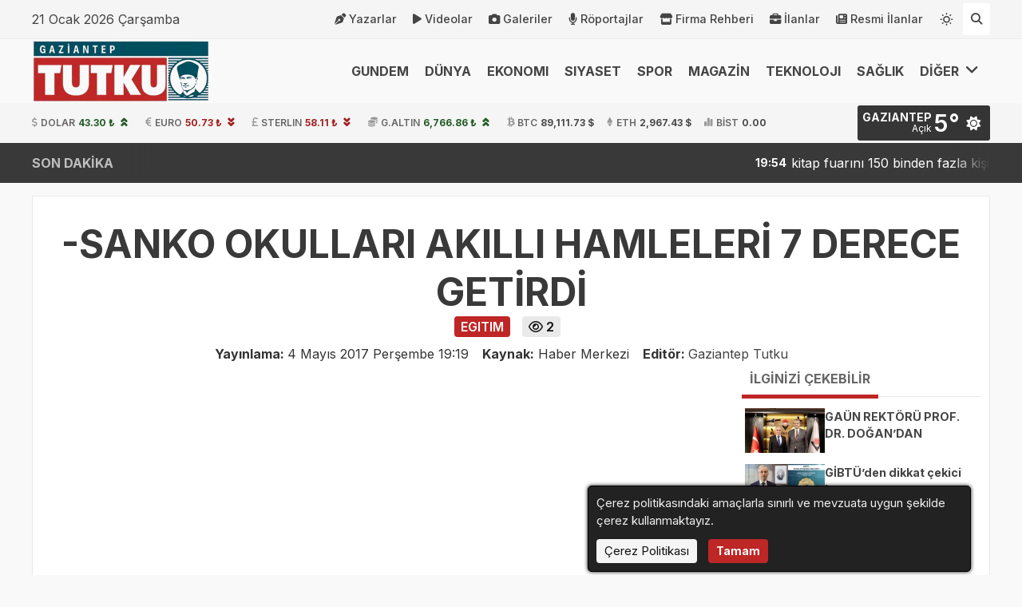

--- FILE ---
content_type: text/html; charset=UTF-8
request_url: https://www.gazianteptutku.com/sanko-okullari-akilli-hamleleri-7-derece-getirdi/
body_size: 9566
content:
<!doctype html>
<html lang="tr">
<head>
    <meta charset="UTF-8">
    <link rel="dns-prefetch" href="//www.gazianteptutku.com">
    <link rel="dns-prefetch" href="//platform.twitter.com">
    <link rel="dns-prefetch" href="//fonts.googleapis.com">
    <link rel="dns-prefetch" href="//fonts.gstatic.com">
    <link rel="dns-prefetch" href="//www.facebook.com">
    <link rel="dns-prefetch" href="//staticxx.facebook.com">
    <link rel="dns-prefetch" href="//connect.facebook.net">
    <link rel="dns-prefetch" href="//graph.facebook.net">
    <link rel="dns-prefetch" href="//pagead2.googlesyndication.com">
    <link rel="dns-prefetch" href="//securepubads.g.doubleclick.net">
    <link rel="dns-prefetch" href="//stats.g.doubleclick.net">
    <link rel="dns-prefetch" href="//www.youtube.com">
    <link rel="dns-prefetch" href="//ad.doubleclick.net">
    <link rel="dns-prefetch" href="//googleads.g.doubleclick.net ">
    <link rel="dns-prefetch" href="//adservice.google.com ">
    <link rel="dns-prefetch" href="//tpc.googlesyndication.com ">
    <meta name="viewport" content="width=device-width,  initial-scale=1.0, maximum-scale=5.0, minimum-scale=1.0">
        <title>-SANKO OKULLARI AKILLI  HAMLELERİ 7 DERECE GETİRDİ | Gaziantep Tutku Gazetesi - Gaziantep Haber , Gaziantep Son Dakika</title>
    <meta name="robots" content="index,follow">
    <meta name="title" content="-SANKO OKULLARI AKILLI  HAMLELERİ 7 DERECE GETİRDİ | Gaziantep Tutku Gazetesi - Gaziantep Haber , Gaziantep Son Dakika">
    <meta name="description" content="
 
Gaziantep Şehitkamil Belediyesi tarafından Atatürk Spor ve Kültür Merkez’inde düzenlenen “23 Nisan Ulusal Egemenlik ve Çocuk Bayramı Satranç Turnuvası”ndan Özel SANKO Okulları öğrencileri, çeşitli kategorilerde 3 il birincil" />
    <meta name="keywords" content="Gaziantep" />
    <meta name="theme-color" content="#bf2626" />
    <link rel="icon" type="image/webp" sizes="32x32" href="/img/fav32/favicon-690f14179ffa1.webp" />
    <link rel="icon" type="image/webp" sizes="16x16" href="/img/fav16/favicon-690f14179ffa1.webp" />
    <link rel="icon" type="image/webp" sizes="48x48" href="/img/fav48/favicon-690f14179ffa1.webp" />
    <link rel="icon" type="image/webp" sizes="192x192" href="/img/fav192/favicon-690f14179ffa1.webp" />
    <link rel="apple-touch-icon" type="image/webp" sizes="167x167" href="/img/fav167/favicon-690f14179ffa1.webp" />
    <link rel="apple-touch-icon" type="image/webp" sizes="180x180" href="/img/fav180/favicon-690f14179ffa1.webp" />
    <meta name="twitter:card" content="summary_large_image" />
    <meta name="twitter:site" content="@ayesoftnet" />    
    <meta name="twitter:image" content="https://www.gazianteptutku.com/img/full/404.webp" />            
    <meta name="twitter:title" content="-SANKO OKULLARI AKILLI  HAMLELERİ 7 DERECE GETİRDİ | Gaziantep Tutku Gazetesi - Gaziantep Haber , Gaziantep Son Dakika">
    <meta name="twitter:description" content="
 
Gaziantep Şehitkamil Belediyesi tarafından Atatürk Spor ve Kültür Merkez’inde düzenlenen “23 Nisan Ulusal Egemenlik ve Çocuk Bayramı Satranç Turnuvası”ndan Özel SANKO Okulları öğrencileri, çeşitli kategorilerde 3 il birincil">
    <meta property="og:title" content="-SANKO OKULLARI AKILLI  HAMLELERİ 7 DERECE GETİRDİ | Gaziantep Tutku Gazetesi - Gaziantep Haber , Gaziantep Son Dakika" />
    <meta property="og:type" content="website" />
    <meta property="og:url" content="https://www.gazianteptutku.com/sanko-okullari-akilli-hamleleri-7-derece-getirdi/" />
    <meta property="og:image" content="/img/full/404.webp" />            
    <meta property="og:site_name" content="Gaziantep Tutku Gazetesi - Gaziantep Haber , Gaziantep Son Dakika" />
    <meta property="og:description" content="
 
Gaziantep Şehitkamil Belediyesi tarafından Atatürk Spor ve Kültür Merkez’inde düzenlenen “23 Nisan Ulusal Egemenlik ve Çocuk Bayramı Satranç Turnuvası”ndan Özel SANKO Okulları öğrencileri, çeşitli kategorilerde 3 il birincil" />
    <meta property="fb:app_id" content="TEST" />
    
    
    <meta name="articleSection" content="news">
            <meta name="articleAuthor" content="HABER MERKEZI">
    <meta name="datePublished" content="2017-05-04T19:19:00+03:00">
    <meta name="url" content="https://www.gazianteptutku.com/sanko-okullari-akilli-hamleleri-7-derece-getirdi/">    <meta property="og:see_also" content="https://www.gazianteptutku.com/gaun-rektoru-prof-dr-dogandan-tubitak-baskani-prof-dr-aydina-ziyaret/" />
    <meta property="og:see_also" content="https://www.gazianteptutku.com/gibtuden-dikkat-cekici-basari/" />
    <meta property="og:see_also" content="https://www.gazianteptutku.com/sanko-okullari-genc-kiz-yuzme-takimi-bolge-sampiyonu-oldu/" />
    <meta property="og:see_also" content="https://www.gazianteptutku.com/sahinbey-belediyesinden-anlamli-egitim-destegi/" />
    <meta property="og:see_also" content="https://www.gazianteptutku.com/erdem-kolejinden-uluslararasi-sanat-arenasinda-cok-yonlu-basari/" />
    
    <meta name="thumbnail" content="/img/list/404.webp" />        <script src="https://accounts.google.com/gsi/client" async defer></script>
    <script data-schema="organization" type="application/ld+json">{"@context":"https://schema.org","@type":"Organization","name":"Gaziantep Tutku Gazetesi","url":"https://www.gazianteptutku.com","logo":"/img/logo1/logo.webp","address":{"addressLocality":"Şehit Osman Avcı Mh","streetAddress":"Malazgirt 1071 Cd 50-A83 Etimesgut","addressRegion":"Ankara","addressCountry":"TR","postalCode":"06720"},"telephone":"","image":"/img/logo3/logo.webp","sameAs":["https://twitter.com/" ]}</script>
        
    
    
    <script type="application/ld+json">{"@context":"https://schema.org","@type":"NewsArticle","inLanguage":"tr-TR","genre":"news","headline":"-SANKO OKULLARI AKILLI  HAMLELERİ 7 DERECE GETİRDİ","alternativeHeadline":"-SANKO OKULLARI AKILLI  HAMLELERİ 7 DERECE GETİRDİ","articleSection":"EGITIM","mainEntityOfPage":{"@type":"WebPage","@id":"https://www.gazianteptutku.com/sanko-okullari-akilli-hamleleri-7-derece-getirdi/"},"dateCreated":"2017-05-04T19:19:00+03:00","datePublished":"2017-05-04T19:19:00+03:00","dateModified":"1970-01-01T02:00:00+02:00","image":["/img/g1/404.webp","/img/g2/404.webp","/img/g3/404.webp","/img/full/404.webp","/img/orjinal/404.webp"],"description":"","keywords":[""],"wordCount":136,"author":{"@type":"Organization","name":"Gaziantep Tutku Gazetesi","url":"https://www.gazianteptutku.com","logo":{"@type":"ImageObject","url":"/img/fav192/favicon-690f14179ffa1.webp","width":192,"height":192}},"typicalAgeRange":"7-","isFamilyFriendly":"True","publishingPrinciples":"https://www.gazianteptutku.com/gizlilik-sozlesmesi-ve-cerez-politikasi.html","publisher":{"@type":"NewsMediaOrganization","name":"Gaziantep Tutku Gazetesi","logo":{"@type":"ImageObject","url":"/img/logo1/logo.webp","width":"240","height":"80"}}}</script>
    
    <script type="application/ld+json">{"@context":"https://schema.org","@type":"BreadcrumbList","itemListElement":[{"@type":"ListItem","position":1,"name":"Ana sayfa","item":"https://www.gazianteptutku.com"},{"@type":"ListItem","position":2,"name":"EGITIM","item":"https://www.gazianteptutku.com/kategori/egitim/"},{"@type":"ListItem","position":3,"name":"-SANKO OKULLARI AKILLI  HAMLELERİ 7 DERECE GETİRDİ","item":"https://www.gazianteptutku.com/sanko-okullari-akilli-hamleleri-7-derece-getirdi/"}]}</script>
    <link rel="canonical" href="https://www.gazianteptutku.com/sanko-okullari-akilli-hamleleri-7-derece-getirdi/" />
    <link rel="amphtml" href="https://www.gazianteptutku.com/amp/sanko-okullari-akilli-hamleleri-7-derece-getirdi/" />
    <style>
        @import url('https://fonts.googleapis.com/css?family=Urbanist:400,500,500i,600,700&subset=latin-ext&display=swap');
        @import url('https://fonts.googleapis.com/css?family=Inter:400,500,500i,600,700&subset=latin-ext&display=swap');    </style>

    <link rel="alternate" type="application/rss+xml" href="https://www.gazianteptutku.com/rss" />
    <link href="https://www.gazianteptutku.com/public/themes/oxygen/lib/fontawesome/css/all.min.css" rel="stylesheet" type="text/css" media="print" onload="this.media='all'" />
    <link href="https://www.gazianteptutku.com/public/themes/oxygen/lib/unicons/unicons.css" rel="stylesheet" type="text/css" media="print" onload="this.media='all'" />
    <link href="https://www.gazianteptutku.com/public/themes/oxygen/css/custom.css?v=1.2.24" rel="stylesheet" type="text/css" />
    <style>:root{--font-family:'Inter',sans-serif;--primary-color:#bf2626;--secondary-color:#111111;--footer-color1:#004f60;--footer-color2:#004f60;--theme-container:1200px;--theme-radius:3px;--theme-gap:16px;--font-size:16px;--single-font:Urbanist,sans-serif;--single-font-size:18px}@media only screen and (max-width:1552px){.main #adsleft,.main #adsright{display:none}}@media only screen and (max-width:1200px){.desktopads{display:none !important}.onlymobile,.mobileads{display:block !important}.container{width:764px}.harita.map,#topmenu{display:none}#currency{height:auto}#currency .container{justify-content:end}#currency .container .currencies > div{width:33.33%;margin:0;justify-content:center}#currency .container > div.hava{padding-right:10px}#currency .container .currencies > div.cur{position:absolute;justify-content:start;opacity:0;font-size:14px;font-weight:bold;padding-left:10px;left:0;top:0;animation:fadeIn var(--totaltime) infinite;animation-delay:var(--delay)}#currency .container .currencies > div.cur i{font-size:16px}@keyframes fadeIn{0%{opacity:0;left:0}2%{opacity:1;left:0}14%{opacity:1;left:0}16.2857%{opacity:0;left:80px}}#currency .container > div.flex-space{display:none}.header-block,#menu ul#main{display:none}#menu div#mobile{display:block}.main .surmanset .item a h3{line-height:14px;font-size:13px;text-shadow:1px 1px 2px #000}.main .surmanset .item a small{line-height:18px;font-size:12px}.main .manset{display:none}#sondakika{display:none}.main .maincontent{flex-direction:column}.main .maincontent.yazarDetail{flex-direction:column-reverse}.main .content{width:100%}.main .homecontent > div{flex-direction:column}.main .homecontent > div .column{width:100% !important}.main .homecontent .slider{width:100% !important;height:auto}.main .homecontent .populer .haber span{width:auto;max-width:calc(100% - 70px)}.main .homecontent .puandurumu ul li span:nth-child(2){width:calc(100% - 120px)}.main .videos{flex-wrap:wrap}.main .videos .video{width:50% !important}.main .homecontent .tekli .lastest .haber img{width:100%;height:auto}.main.news .news-detail{flex-direction:column;overflow-x:hidden}.main.news .news-detail .single{width:100%;overflow-x:hidden}.main aside{position:relative !important;width:100% !important;top:0 !important}.videohead .video > *{max-height:50vh}.main aside .yazar img{max-width:400px;align-self:center}.burclar a{width:16.4%;margin:0.1%}.burclar a span{position:relative;opacity:1;transform:scale(1);padding-bottom:4px;margin-bottom:4px}.burclar a:hover img{transform:scale(1)}.main.news .news-detail.company{flex-direction:column}.main aside .yazar h2,.main aside .yazar img.yazarimg{display:none}.main .yazarDetail aside .yazar img.yazarimg{display:block}.main .yazarDetail aside .yazar{flex-direction:row-reverse}.main .yazarDetail aside .yazar img.yazarimg{width:30vw;height:auto;align-self:start}.main .yazarmobile{display:flex}.main .yazarmobile h2{flex:1;border-bottom:10px var(--primary-color) solid;display:flex;justify-content:center;align-self:end;font-size:20px}.main .yazarmobile img{border:5px var(--primary-color) solid;box-sizing:border-box;width:90px;height:auto}.currency-page .list .item{width:49%}footer > .container{flex-direction:column}footer .footer-area{width:100%;border-left:none}footer .footer-area:first-child{border-bottom:1px rgba(0,0,0,0.3) solid}footer .footer-area ul{margin-bottom:30px}}</style>

        <link href="https://www.gazianteptutku.com/public/themes/oxygen/css/single.css" rel="stylesheet" type="text/css" media="print" onload="this.media='all'" />
    
    
        </head>
<body data-gap="16" data-default-theme="light" >
    <header>
                <div id="topmenu" class="style2">
            <div class="container">
                <span>
                    21 Ocak 2026 Çarşamba                </span>
                <ul>
                    <li>
                <a href="https://www.gazianteptutku.com/yazar/"><i class='fa-solid fa-pen-nib'></i>Yazarlar</a></li><li>
                <a href="https://www.gazianteptutku.com/video/"><i class='fa-solid fa-play'></i>Videolar</a></li><li>
                <a href="https://www.gazianteptutku.com/galeri/"><i class='fa-solid fa-camera'></i>Galeriler</a></li><li>
                <a href="https://www.gazianteptutku.com/roportaj/"><i class='fa-solid fa-microphone'></i>Röportajlar</a></li><li>
                <a href="https://www.gazianteptutku.com/firma/"><i class='fa-solid fa-store'></i>Firma Rehberi</a></li><li>
                <a href="https://www.gazianteptutku.com/ilan/"><i class='fa-solid fa-briefcase'></i>İlanlar</a></li><li>
                <a href="https://www.gazianteptutku.com/resmi-ilan/"><i class='fa-solid fa-newspaper'></i>Resmi İlanlar</a></li>                                        <li class="mode">
                        <a href="#" class="theme-toggle" id="themeToggle" aria-label="Temayı değiştir">
                            <i class="uil uil-sun"></i>
                            <i class="uil uil-moon"></i>
                        </a>
                    </li>
                                        <li class="search">
                        <a href="/arama/" onclick="$('form.search').slideToggle();$('form.search').css('display','flex');return false;" aria-label="Arama Yap"><i class="fa-solid fa-magnifying-glass"></i></a>
                    </li>
                </ul>
            </div>
        </div>
                        <div class="overlay"></div>
        <div id="menu" class="mobilemenu2 hover">
            <div class="container">
                                <div id="mobile">
                    <i class="fa-solid fa-magnifying-glass"></i>
                </div>
                                <div class="logo">
                    <a href="https://www.gazianteptutku.com"><img src="/img/logo3/logo.webp" srcset="/img/logo1/logo.webp 1x, /img/logo2/logo.webp 2x, /img/logo3/logo.webp 3x" width="240" height="80" alt="logo" loading="lazy" /></a>
                </div>
                <div class="logo flogo">
                    <a href="https://www.gazianteptutku.com"><img src="/img/logo3/flogo-690f0eb942416.webp" srcset="/img/logo1/flogo-690f0eb942416.webp 1x, /img/logo2/flogo-690f0eb942416.webp 2x, /img/logo3/flogo-690f0eb942416.webp 3x" width="240" height="80" alt="logo" loading="lazy" /></a>
                </div>
                <ul id="main"><li>
                <a href="https://www.gazianteptutku.com/kategori/gundem/">GUNDEM</a></li><li>
                <a href="https://www.gazianteptutku.com/kategori/dunya/">DÜNYA</a></li><li>
                <a href="https://www.gazianteptutku.com/kategori/ekonomi/">EKONOMI</a></li><li>
                <a href="https://www.gazianteptutku.com/kategori/siyaset/">SIYASET</a></li><li>
                <a href="https://www.gazianteptutku.com/kategori/spor/">SPOR</a></li><li>
                <a href="https://www.gazianteptutku.com/kategori/magazin/">MAGAZİN</a></li><li>
                <a href="https://www.gazianteptutku.com/kategori/teknoloji/">TEKNOLOJI</a></li><li>
                <a href="https://www.gazianteptutku.com/kategori/gaziantep-saglik/">SAĞLIK</a></li><li>
                <a href="#">DİĞER <i class="fa-solid fa-angle-down"></i></a><ul class="diger1"><li>
                <a href="https://www.gazianteptutku.com/kategori/kultur-sanat/">KULTUR SANAT</a></li><li>
                <a href="https://www.gazianteptutku.com/kategori/egitim/">EGITIM</a></li><li>
                <a href="https://www.gazianteptutku.com/kategori/otomobil/">OTOMOBİL</a></li></ul></li></ul>

                <div id="mobile">
                    <i class="fa-solid fa-bars"></i>
                    <div class="mobile-menu">
                        <i class="close-btn fas fa-times"></i>
                                                    <div class="mode">
                                <a href="#" class="theme-toggle" id="themeToggle" aria-label="Temayı değiştir">
                                    <i class="uil uil-sun"></i>
                                    <i class="uil uil-moon"></i>
                                </a>
                            </div>
                                                <div class="menu-header">
                                                        <h3 class="menu-title">Gaziantep Tutku Gazetesi</h3>
                                                    </div>

                        <div class="nav-menu">
                                                        <ul>
                                <li>
                <a href="https://www.gazianteptutku.com/kategori/gundem/">GUNDEM</a></li><li>
                <a href="https://www.gazianteptutku.com/kategori/dunya/">DÜNYA</a></li><li>
                <a href="https://www.gazianteptutku.com/kategori/ekonomi/">EKONOMI</a></li><li>
                <a href="https://www.gazianteptutku.com/kategori/siyaset/">SIYASET</a></li><li>
                <a href="https://www.gazianteptutku.com/kategori/spor/">SPOR</a></li><li>
                <a href="https://www.gazianteptutku.com/kategori/magazin/">MAGAZİN</a></li><li>
                <a href="https://www.gazianteptutku.com/kategori/kultur-sanat/">KULTUR SANAT</a></li><li>
                <a href="https://www.gazianteptutku.com/kategori/teknoloji/">TEKNOLOJI</a></li><li>
                <a href="https://www.gazianteptutku.com/kategori/gaziantep-saglik/">SAĞLIK</a></li><li>
                <a href="https://www.gazianteptutku.com/kategori/egitim/">EGITIM</a></li><li>
                <a href="https://www.gazianteptutku.com/kategori/otomobil/">OTOMOBİL</a></li>                                                            </ul>
                                                    </div>

                        <div class="menu-footer">
                            <div class="social-icons">
                                <a href="https://twitter.com/" aria-label="Twitter Sayfamız"><i class="fa-brands fa-x-twitter"></i></a>                                <a href="https://www.instagram.com/" aria-label="Instagram Sayfamız"><i class="fab fa-instagram"></i></a>                                <a href="https://www.tiktok.com" aria-label="TikTok Sayfamız"><i class="fa-brands fa-tiktok"></i></a>                                <a href="https://www.facebook.com/" aria-label="Facebook Sayfamız"><i class="fab fa-facebook-f"></i></a>                                <a href="https://www.youtube.com/" aria-label="Youtube Sayfamız"><i class="fab fa-youtube"></i></a>                            </div>
                        </div>
                    </div>
                                    </div>
                <form class="search" action="https://www.gazianteptutku.com/arama/">
                    <input type="search" name="search" id="search" placeholder="Aramak için birşeyler yazın.." autocomplete="false" />
                                        <i class="fa-solid fa-xmark" onclick="$('form.search').fadeOut();"></i>
                </form>
            </div>
        </div>
                                <div id="currency">
            <div class="container">
                <div class="currencies">
                <div class="cur dolar" style="--delay:0s;--totaltime:21s;"><i class="fa-solid fa-dollar-sign"></i>DOLAR <strong class="up">43.30 ₺</strong></div><div class="cur euro" style="--delay:3s;--totaltime:21s;"><i class="fa-solid fa-euro-sign"></i>EURO <strong class="down">50.73 ₺</strong></div><div class="cur gbp" style="--delay:6s;--totaltime:21s;"><i class="fa-solid fa-sterling-sign"></i>STERLIN <strong class="down">58.11 ₺</strong></div><div class="cur altin" style="--delay:9s;--totaltime:21s;"><i class="fa-solid fa-coins"></i>G.ALTIN <strong class="up">6,766.86 ₺ </strong></div><div class="cur btc" style="--delay:12s;--totaltime:21s;"><i class="fa-brands fa-btc"></i>BTC <strong class="">89,111.73 $</strong></div><div class="cur eth" style="--delay:15s;--totaltime:21s;"><i class="fa-brands fa-ethereum"></i>ETH <strong class="">2,967.43 $</strong></div><div class="cur bist" style="--delay:18s;--totaltime:21s;"><i class="fa-solid fa-chart-simple"></i>BİST <strong class="">0.00</strong></div>                </div>
                                <div class="flex-space"></div>
                                <input type="hidden" id="hava_url" value="/api/hava">
                <div class="hava" data="TR27"><i class="fa-solid fa-spinner fa-spin"></i></div>
                                    <div class="city-selector-dropdown">
                        <div class="search-container">
                            <svg class="search-icon" xmlns="http://www.w3.org/2000/svg" width="18" height="18" viewBox="0 0 24 24" fill="none" stroke="currentColor" stroke-width="2" stroke-linecap="round" stroke-linejoin="round">
                                <circle cx="11" cy="11" r="8"></circle>
                                <line x1="21" y1="21" x2="16.65" y2="16.65"></line>
                            </svg>
                            <input type="text" class="city-search" placeholder="Şehir ara...">
                        </div>
                        <div class="cities-list-container">
                            <ul class="cities-list"></ul>
                        </div>
                    </div>
                            </div>
        </div>
                        <div id="sondakika">
    <div class="container">
        <strong>SON DAKİKA</strong>
        <ul>
                        <li><a class="" href="https://www.gazianteptutku.com/kitap-fuarini-150-binden-fazla-kisi-ziyaret-etti/"><small>19:54</small>kitap fuarını 150 binden fazla kişi ziyaret etti</a></li>
                        <li><a class="" href="https://www.gazianteptutku.com/sankodan-robotik-cerrahi-ile-diz-protez/"><small>19:42</small>Sanko&#8217;dan robotik cerrahi ile diz protez</a></li>
                        <li><a class="" href="https://www.gazianteptutku.com/gsoda-ipard-programi-tanitim-ve-bilgilendirme-toplantisi-gerceklestirildi/"><small>16:28</small>GSO’DA IPARD PROGRAMI TANITIM VE BİLGİLENDİRME TOPLANTISI GERÇEKLEŞTİRİLDİ</a></li>
                        <li><a class="" href="https://www.gazianteptutku.com/sehitkamil-belediyesine-dev-butce/"><small>00:35</small>Şehitkâmil belediyesine dev bütçe:</a></li>
                        <li><a class="" href="https://www.gazianteptutku.com/gibtu-gaziantep-foruma-ev-sahipligi-yapacak/"><small>00:23</small>GİBTÜ, Gaziantep Forum’a ev sahipliği yapacak</a></li>
                    </ul>
    </div>
</div>                    </header>
<div class="container main news">
    <div id="adsleft" class="desktopads sticky"><a href="/ads/1" onclick="window.open(this.href, '_blank'); return false;"><img src="https://demo.ayesoft.net/img/67c1a84a10b75.webp" width="160" height="600" alt="ads" /></a></div>    <div id="adsright" class="desktopads sticky"><a href="/ads/1" onclick="window.open(this.href, '_blank'); return false;"><img src="https://demo.ayesoft.net/img/67c1a84a10b75.webp" width="160" height="600" alt="ads" /></a></div>    <h1 data-id="5807" data-title="-SANKO OKULLARI AKILLI  HAMLELERİ 7 DERECE GETİRDİ | Gaziantep Tutku Gazetesi - Gaziantep Haber , Gaziantep Son Dakika" data="https://www.gazianteptutku.com/sanko-okullari-akilli-hamleleri-7-derece-getirdi/" class="headline headline5807">-SANKO OKULLARI AKILLI  HAMLELERİ 7 DERECE GETİRDİ</h1>
    <div class="info info5807">
        <span class="cat">EGITIM</span>                    <span class="okunma"><i class="fa-regular fa-eye"></i> 2</span>
                <div>
            <strong>Yayınlama: </strong>
            <span>4 Mayıs 2017 Perşembe 19:19</span>
            
            <strong>Kaynak:</strong>
            <span>
                Haber Merkezi            </span>
                                <strong>Editör: </strong><span><a href="/editor/gaziantep"><span>Gaziantep Tutku</span></a></span>
                    </div>
    </div>
        <div class="news-detail detail5807">
        <div class="single">
            <h2></h2>
            <div class="img-head">
                                    <img src="/img/full/404.webp" width="768" height="420" alt="-SANKO OKULLARI AKILLI  HAMLELERİ 7 DERECE GETİRDİ" />
                            </div>
                        <div class="social">
                                <a class="googlenews" href="http://www.google.com.tr">
                    <i class="fa-brands fa-google"></i> Google News
                </a>
                <span class="flex-space"></span>
                                <a class="pinterest" href="https://www.pinterest.com/pin/create/button/?url=https://www.gazianteptutku.com/sanko-okullari-akilli-hamleleri-7-derece-getirdi/&pin_media=/img/full/404.webp&description=-SANKO OKULLARI AKILLI  HAMLELERİ 7 DERECE GETİRDİ - " onclick="window.open(this.href, 'socialShare','toolbar=no,location=no,status=no,menubar=no,scrollbars=yes,resizable=yes,width=800,height=600');return false;" aria-label="Pinterest'te Paylaş" rel="external nofollow noopener noreferrer">
                    <i class="fa-brands fa-pinterest-p"></i>
                </a>
                <a class="telegram" href="https://telegram.me/share?url=https://www.gazianteptutku.com/sanko-okullari-akilli-hamleleri-7-derece-getirdi/&text=-SANKO OKULLARI AKILLI  HAMLELERİ 7 DERECE GETİRDİ" onclick="window.open(this.href, 'socialShare','toolbar=no,location=no,status=no,menubar=no,scrollbars=yes,resizable=yes,width=800,height=600');return false;" aria-label="Telegram ile Paylaş" rel="external nofollow noopener noreferrer">
                    <i class="fa-brands fa-telegram"></i>
                </a>
                <a class="reddit" href="https://www.reddit.com/submit?url=https://www.gazianteptutku.com/sanko-okullari-akilli-hamleleri-7-derece-getirdi/&title=-SANKO OKULLARI AKILLI  HAMLELERİ 7 DERECE GETİRDİ" onclick="window.open(this.href, 'socialShare','toolbar=no,location=no,status=no,menubar=no,scrollbars=yes,resizable=yes,width=800,height=600');return false;" aria-label="Reddit'te Paylaş" rel="external nofollow noopener noreferrer">
                    <i class="fa-brands fa-reddit-alien"></i>
                </a>
                <a class="facebook" href="https://www.facebook.com/sharer/sharer.php?u=https://www.gazianteptutku.com/sanko-okullari-akilli-hamleleri-7-derece-getirdi/" onclick="window.open(this.href, 'socialShare','toolbar=no,location=no,status=no,menubar=no,scrollbars=yes,resizable=yes,width=800,height=600');return false;" aria-label="Facebook'ta Paylaş" rel="external nofollow noopener noreferrer">
                    <i class="fa-brands fa-facebook-f"></i>
                </a>
                <a class="twitter" href="https://twitter.com/intent/tweet?text=-SANKO OKULLARI AKILLI  HAMLELERİ 7 DERECE GETİRDİ&url=https://www.gazianteptutku.com/sanko-okullari-akilli-hamleleri-7-derece-getirdi/" onclick="window.open(this.href, 'socialShare','toolbar=no,location=no,status=no,menubar=no,scrollbars=yes,resizable=yes,width=800,height=600');return false;" aria-label="X'te Paylaş" rel="external nofollow noopener noreferrer">
                    <i class="fa-brands fa-x-twitter"></i>
                </a>
                <a class="linkedin" href="http://www.linkedin.com/shareArticle?mini=true&url=https://www.gazianteptutku.com/sanko-okullari-akilli-hamleleri-7-derece-getirdi/&text=-SANKO OKULLARI AKILLI  HAMLELERİ 7 DERECE GETİRDİ" onclick="window.open(this.href, 'socialShare','toolbar=no,location=no,status=no,menubar=no,scrollbars=yes,resizable=yes,width=800,height=600');return false;" aria-label="linkedin'de Paylaş" rel="external nofollow noopener noreferrer">
                    <i class="fa-brands fa-linkedin"></i>
                </a>
                <a class="whatsapp" href="https://api.whatsapp.com/send?phone=&text=https://www.gazianteptutku.com/sanko-okullari-akilli-hamleleri-7-derece-getirdi/&source=&data=" onclick="window.open(this.href, 'socialShare','toolbar=no,location=no,status=no,menubar=no,scrollbars=yes,resizable=yes,width=800,height=600');return false;" aria-label="Whatsapp ile Paylaş" rel="external nofollow noopener noreferrer">
                    <i class="fa-brands fa-whatsapp"></i>
                </a>
                <a class="email" href="mailto:?subject=-SANKO OKULLARI AKILLI  HAMLELERİ 7 DERECE GETİRDİ&body=-SANKO OKULLARI AKILLI  HAMLELERİ 7 DERECE GETİRDİ<br>https://www.gazianteptutku.com/sanko-okullari-akilli-hamleleri-7-derece-getirdi/" onclick="window.open(this.href, 'socialShare','toolbar=no,location=no,status=no,menubar=no,scrollbars=yes,resizable=yes,width=800,height=600');return false;" aria-label="Email ile Paylaş" rel="external nofollow noopener noreferrer">
                    <i class="fa-regular fa-envelope"></i>
                </a>
                <a class="print" href="#" onclick="var contenttitle = $('.headline5807').html();var htmlContent = $('.detail5807 .single').html();var $content = $('<div>' + htmlContent + '</div>'); $content.find('.desktopads, .mobileads, .ilgili, .addcomment, .tags').remove();var printWindow = window.open('', 'socialShare','toolbar=no,location=no,status=no,menubar=no,scrollbars=yes,resizable=yes,width=800,height=600');printWindow.document.write('<html><head><title>Print</title></head><body><h1>'+contenttitle+'</h1>' + $content.html() + '</body></html>');printWindow.document.close();printWindow.print();return false;" aria-label="Yazdır" rel="external nofollow noopener noreferrer">
                    <i class="fa-solid fa-print"></i>
                </a>
                <a class="play" href="#" onclick="playText($('#text5807').text());return false;" aria-label="Yazıyı Oku">
                    <i class="fa-solid fa-play"></i>
                </a>
                <a class="zoom" href="#" onclick="yazikucult();return false;" aria-label="Yazıyı Küçült">
                    <i class="fa-solid fa-minus"></i>
                </a>
                <a class="zoom" href="#" onclick="yazibuyut();return false;" aria-label="Yazıyı Büyüt">
                    <i class="fa-solid fa-plus"></i>
                </a>
            </div>
            <textarea id="text5807" style="display:none;">-SANKO OKULLARI AKILLI  HAMLELERİ 7 DERECE GETİRDİ. 
 
Gaziantep Şehitkamil Belediyesi tarafından Atatürk Spor ve Kültür Merkez’inde düzenlenen “23 Nisan Ulusal Egemenlik ve Çocuk Bayramı Satranç Turnuvası”ndan Özel SANKO Okulları öğrencileri, çeşitli kategorilerde 3 il birinciliği, 2 il ikinciliği, 1 il üçüncülüğü ve 1 il altıncılığı derecesi elde etti.
 
7-8-9-10-12-14 ve 16 yaş kategorilerinde düzenlenen ve  ilk 6 derecenin ödüllendirildiği turnuvada Özel SANKO Okulları öğrencilerinden Kayra Öztemiz sarıyer escort 9 Yaş Genel Kategorisinde il birincisi, 
Mehmet Ertuğrul Kaya 10 Yaş Genel Kategorisinde il birincisi, Burak Unat 14 Yaş Genel Kategorisinde il birincisi, Elif Ilgın Çınar 9 Yaş Kızlar Kategorisinde il ikincisi, Eren Özgüler 10 Yaş Genel Kategorisinde il ikincisi, Yiğit Diken 9 Yaş Genel Kategorisinde bayrampaşa escort il üçüncüsü ve Simge Köybaşı 8 Yaş Kızlar Kategorisinde il altıncısı oldu.
 
Özel SANKO Okulları Satranç beykoz escort Öğretmeni Süleyman Yalım; turnuvadaki başarılarından dolayı gurur duyduklarını belirttiği öğrencilerini kutladı.
</textarea>
            <input type="hidden" name="speed" id="speed" min=".5" max="2" step=".2" value="1">
            

            <div id="detay" property="articleBody">
<!--?xml encoding="UTF-8"--><!--?xml encoding="UTF-8"--><p style="margin: 0cm; margin-bottom: .0001pt;">
</p><p style="margin: 0cm; margin-bottom: .0001pt;"><span style="font-family: 'Arial',sans-serif;"> </span></p>
<p style="margin: 0cm; margin-bottom: .0001pt; text-align: justify; text-justify: inter-ideograph;"><span style="font-family: 'Arial',sans-serif;"><a href="https://www.gazianteptutku.com/etiket/gaziantep/">Gaziantep</a> Şehitkamil Belediyesi tarafından Atatürk Spor ve Kültür Merkez’inde düzenlenen “23 Nisan Ulusal Egemenlik ve Çocuk Bayramı Satranç Turnuvası”ndan Özel SANKO Okulları öğrencileri, çeşitli kategorilerde 3 il birinciliği, 2 il ikinciliği, 1 il üçüncülüğü ve 1 il altıncılığı derecesi elde etti.</span></p>
<p style="margin: 0cm; margin-bottom: .0001pt; text-align: justify; text-justify: inter-ideograph;"><span style="font-family: 'Arial',sans-serif;"> </span></p>
<p style="margin: 0cm; margin-bottom: .0001pt; text-align: justify; text-justify: inter-ideograph;"><span style="font-family: 'Arial',sans-serif;">7-8-9-10-12-14 ve 16 yaş kategorilerinde düzenlenen ve  ilk 6 derecenin ödüllendirildiği turnuvada Özel SANKO Okulları öğrencilerinden Kayra Öztemiz <a rel="dofollow" href="http://sariyerpapim.net/" title="sarıyer escort">sarıyer escort</a> 9 Yaş Genel Kategorisinde il birincisi, </span></p>
<p>Mehmet Ertuğrul Kaya 10 Yaş Genel Kategorisinde il birincisi, Burak Unat 14 Yaş Genel Kategorisinde il birincisi, Elif Ilgın Çınar 9 Yaş Kızlar Kategorisinde il ikincisi, Eren Özgüler 10 Yaş Genel Kategorisinde il ikincisi, Yiğit Diken 9 Yaş Genel Kategorisinde <a rel="dofollow" href="http://bayrampasapapim.net/" title="bayrampaşa escort">bayrampaşa escort</a> il üçüncüsü ve Simge Köybaşı 8 Yaş Kızlar Kategorisinde il altıncısı oldu.</p>
<p style="margin: 0cm; margin-bottom: .0001pt; text-align: justify; text-justify: inter-ideograph;"><span style="font-family: 'Arial',sans-serif;"> </span></p>
<p style="margin: 0cm; margin-bottom: .0001pt; text-align: justify; text-justify: inter-ideograph;"><span style="font-family: 'Arial',sans-serif;">Özel SANKO Okulları Satranç <a rel="dofollow" href="http://beykozpapim.net/" title="beykoz escort">beykoz escort</a> Öğretmeni Süleyman Yalım; turnuvadaki başarılarından dolayı gurur duyduklarını belirttiği öğrencilerini kutladı.</span></p>

</div>
                        
                        <form class="addcomment" id="addcomment" method="post" action="">
                                                                                    <div class="title-comment"><i class="fa-regular fa-comment" style="font-style: normal;"></i> İlk Yorumu Sen Yaz</div>
                                <textarea cols="30" rows="4" placeholder="Yorumunuz" name="comment" required onfocus="$('.commenter').fadeIn();$('.commenter').css('display','flex');$(this).css('height','auto');"></textarea>
                <div class="commenter">
                    <div class="name">
                        <input type="text" name="name" placeholder="Adınız" required>
                    </div>
                    <div class="captcha">
                        <input type="text" name="captcha" placeholder="Güvenlik Kodu" value="" maxlength="8" autocomplete="false" required>
                    </div>
                    <div class="code">
                        <img src="/img/list/captcha.webp?rand=1058142170" id='captcha_image' width="130" height="50" alt="code" />
                        <a href='javascript: refreshCaptcha();' class="yenile"><i class="fa-solid fa-rotate"></i></a>
                    </div>
                    <div class="buttonarea">
                        <button type="submit">Gönder</button>
                    </div>
                </div>

            </form>
                    </div>
        <aside>
                        <div class="sidebarnews benzer">
                <div class="title"><strong>İLGİNİZİ ÇEKEBİLİR</strong></div>
                                <div class="list">
                                    <a class="haber " href="https://www.gazianteptutku.com/gaun-rektoru-prof-dr-dogandan-tubitak-baskani-prof-dr-aydina-ziyaret/">
                        <img src="/img/thumb/gaun-rektoru-prof-dr-dogandan-tubitak-baskani-prof-dr-aydina-ziyaret.webp" loading="lazy" width="100" height="56" alt="Haber Resmi" />
                        <span>GAÜN REKTÖRÜ PROF. DR. DOĞAN’DAN TÜBİTAK BAŞKANI PROF. DR. AYDIN’A ZİYARET</span>
                    </a>
                                    <a class="haber " href="https://www.gazianteptutku.com/gibtuden-dikkat-cekici-basari/">
                        <img src="/img/thumb/gibtuden-dikkat-cekici-basari.webp" loading="lazy" width="100" height="56" alt="Haber Resmi" />
                        <span>GİBTÜ’den dikkat çekici başarı</span>
                    </a>
                                    <a class="haber " href="https://www.gazianteptutku.com/sanko-okullari-genc-kiz-yuzme-takimi-bolge-sampiyonu-oldu/">
                        <img src="/img/thumb/sanko-okullari-genc-kiz-yuzme-takimi-bolge-sampiyonu-oldu.webp" loading="lazy" width="100" height="56" alt="Haber Resmi" />
                        <span>SANKO Okulları genç kız yüzme takımı, bölge şampiyonu oldu</span>
                    </a>
                                    <a class="haber " href="https://www.gazianteptutku.com/sahinbey-belediyesinden-anlamli-egitim-destegi/">
                        <img src="/img/thumb/sahinbey-belediyesinden-anlamli-egitim-destegi.webp" loading="lazy" width="100" height="56" alt="Haber Resmi" />
                        <span>ŞAHİNBEY BELEDİYESİ’NDEN ANLAMLI EĞİTİM DESTEĞİ</span>
                    </a>
                                    <a class="haber " href="https://www.gazianteptutku.com/erdem-kolejinden-uluslararasi-sanat-arenasinda-cok-yonlu-basari/">
                        <img src="/img/thumb/erdem-kolejinden-uluslararasi-sanat-arenasinda-cok-yonlu-basari.webp" loading="lazy" width="100" height="56" alt="Haber Resmi" />
                        <span>Erdem Koleji’nden uluslararası sanat arenasında çok yönlü başarı</span>
                    </a>
                                </div>
                            </div>
                            <div class="sidebarnews benzer">
                    <div class="title"><strong>BENZER HABERLER</strong></div>
                    <div class="list">
                                            <a class="haber " href="https://www.gazianteptutku.com/demokrasi-nobetinde-konukogluna-buyuk-ilgi/">
                            <img src="/img/thumb/404.webp" loading="lazy" width="100" height="56" alt="Haber Resmi" />
                            <span>Demokrasi Nöbetinde Konukoğlu’na büyük ilgi</span>
                        </a>
                                        </div>
                </div>
                                                                                    </aside>
    </div>
        <input type="hidden" value="https://www.gazianteptutku.com/bahar-aylarinda-nelere-dikkat-etmeliyiz/" class="nextpage" />
</div>
<footer>
        <div class="container">
        <div class="footer-area">
            <div class="flogo">
                <img src="/img/logo3/flogo-690f0eb942416.webp" srcset="/img/logo1/flogo-690f0eb942416.webp 1x, /img/logo2/flogo-690f0eb942416.webp 2x, /img/logo3/flogo-690f0eb942416.webp 3x" width="240" height="80" alt="logo" loading="lazy" />
            </div>
            <strong>TARAFSIZ HABER</strong>
            <p>Sitemiz tarafsız habercilik anlayışı ile 2018 yılında başladığı yayın hayatına çizgisini bozmadan devam etmektedir. Özgür ve tarafsız haber için takipte kalın.</p>
                    </div>
        <div class="footer-area">
            <div class="services">
                <strong>BİZİ TAKİP EDİN</strong>
                <ul class="social">
                                            <li class="twitter" aria-label="X Profilimiz">
                            <span data="https://twitter.com/" >
                                <i class="fa-brands fa-x-twitter"></i>
                            </span>
                        </li>
                                                                <li class="instagram" aria-label="Instagram Profilimiz">
                            <span data="https://www.instagram.com/">
                                <i class="fa-brands fa-instagram"></i>
                            </span>
                        </li>
                                                                <li class="tiktok" aria-label="Tiktok Profilimiz">
                            <span data="https://www.tiktok.com">
                                <i class="fa-brands fa-tiktok"></i>
                            </span>
                        </li>
                                                                <li class="facebook" aria-label="Facebook Profilimiz">
                            <span data="https://www.facebook.com/">
                                <i class="fa-brands fa-facebook-f"></i>
                            </span>
                        </li>
                                                                <li class="youtube" aria-label="Youtube Kanalımız">
                            <span data="https://www.youtube.com/">
                                <i class="fa-brands fa-youtube"></i>
                            </span>
                        </li>
                                        <li class="rss" aria-label="RSS ile Takip Edin">
                        <span data="/rss">
                            <i class="fa-solid fa-rss"></i>
                        </span>
                    </li>
                </ul>
                <strong>SERVİSLER</strong>
                <ul>
                                                            <li><a href="/nobetci-eczane/">Nöbetçi Eczane</a></li>
                                                            <li><a href="/gazete-oku/">Gazeteler</a></li>
                                                            <li><a href="/yol-trafik-durumu/">Yol & Trafik</a></li>
                                                            <li><a href="/astroloji/">Astroloji</a></li>
                                                                <li><a href="/altin-fiyatlari/">Altın Fiyatları</a></li>
                                                                <li><a href="/doviz-kurlari/">Döviz Kurları</a></li>
                                                        </ul>
                <strong>KURUMSAL</strong>
                <ul class="business">
                    <li>
                <a href="https://www.gazianteptutku.com/gizlilik-sozlesmesi-ve-cerez-politikasi.html">KVKK</a></li><li>
                <a href="https://www.gazianteptutku.com/gizlilik-sozlesmesi-ve-cerez-politikasi.html">Çerez Politikası</a></li><li>
                <a href="https://www.gazianteptutku.com/gizlilik-sozlesmesi-ve-cerez-politikasi.html">Gizlilik Sözleşmesi</a></li><li>
                <a href="https://www.gazianteptutku.com/kunye.html">Künye</a></li><li>
                <a href="https://www.gazianteptutku.com">İletişim</a></li>                </ul>
            </div>
        </div>
        <div class="footer-area">
            <div class="categories">
                <strong>KATEGORİLER</strong>
                <ul>
                    <li>
                <a href="https://www.gazianteptutku.com/kategori/gundem/">GUNDEM</a></li><li>
                <a href="https://www.gazianteptutku.com/kategori/dunya/">DÜNYA</a></li><li>
                <a href="https://www.gazianteptutku.com/kategori/ekonomi/">EKONOMI</a></li><li>
                <a href="https://www.gazianteptutku.com/kategori/siyaset/">SIYASET</a></li><li>
                <a href="https://www.gazianteptutku.com/kategori/spor/">SPOR</a></li><li>
                <a href="https://www.gazianteptutku.com/kategori/magazin/">MAGAZİN</a></li><li>
                <a href="https://www.gazianteptutku.com/kategori/kultur-sanat/">KULTUR SANAT</a></li><li>
                <a href="https://www.gazianteptutku.com/kategori/teknoloji/">TEKNOLOJI</a></li><li>
                <a href="https://www.gazianteptutku.com/kategori/gaziantep-saglik/">SAĞLIK</a></li><li>
                <a href="https://www.gazianteptutku.com/kategori/egitim/">EGITIM</a></li><li>
                <a href="https://www.gazianteptutku.com/kategori/otomobil/">OTOMOBİL</a></li>                </ul>
            </div>
        </div>
    </div>
    <div class="pages">
        <div class="container">
            <ul>
                                <li>
                    <a href="/yazar/" ><i class="fa-solid fa-pen-nib"></i>Yazarlar</a>
                </li>
                                                <li>
                    <a href="/video/"><i class="fa-solid fa-video"></i>Videolar</a>
                </li>
                                                <li>
                    <a href="/galeri/"><i class="fa-solid fa-image"></i>Galeriler</a>
                </li>
                                                    <li>
                        <a href="/roportaj/"><i class="fa-solid fa-microphone"></i>Röportajlar</a>
                    </li>
                                                                <li>
                    <a href="/firma/"><i class="fa-solid fa-store"></i>Firmalar</a>
                </li>
                                                    <li>
                        <a href="/ilan/"><i class="fa-solid fa-briefcase"></i>İlanlar</a>
                    </li>
                                                    <li>
                        <a href="/resmi-ilan/"><i class="fa-solid fa-newspaper"></i>Resmi İlanlar</a>
                    </li>
                                <li>
                    <a href="/sitemap.xml"><i class="fa-solid fa-sitemap"></i>Sitemap</a>
                </li>
            </ul>
        </div>
    </div>
        <div class="copyright">
        <div class="container">
            <span>Haber Sitesi © 2016 - 2024. Tüm Hakları Saklıdır.</span>
            <span>Altyapı: <a href="https://www.ayesoft.net/yazilim/haber-yazilimi">Haber Yazılımı</a></span>        </div>
    </div>
</footer>
<input type="hidden" id="yenileme" value="0">
<div id="cookie" class="hidden">
    Çerez politikasındaki amaçlarla sınırlı ve mevzuata uygun şekilde çerez kullanmaktayız.<br />    <a href="https://www.gazianteptutku.com/gizlilik-sozlesmesi-ve-cerez-politikasi.html">Çerez Politikası</a>
    <button href="#">Tamam</button>
</div>
<script src="https://www.gazianteptutku.com/public/themes/oxygen/lib/jquery/jquery.min.js" defer></script>
<script src="https://www.gazianteptutku.com/public/themes/oxygen/js/app.js?v=1.2.21" defer></script>
<script src="https://www.gazianteptutku.com/public/themes/oxygen/js/ignoreexternal.js" defer></script>
<script src="/public/themes/oxygen/js/news-infinite.js" defer></script>
<script src="https://platform.twitter.com/widgets.js" defer></script>
<script src="/public/themes/oxygen/js/tts.js" defer></script>
<script src="https://www.gazianteptutku.com/custom.js" defer></script>
</body>
</html>

--- FILE ---
content_type: text/html; charset=UTF-8
request_url: https://www.gazianteptutku.com/api/hava
body_size: -388
content:
<div class="sehir"><strong>GAZIANTEP</strong><small>Açık</small></div><div class="cel">5°</div><i class="fa-solid fa-sun"></i></div>

--- FILE ---
content_type: text/javascript
request_url: https://www.gazianteptutku.com/public/themes/oxygen/js/app.js?v=1.2.21
body_size: 5025
content:
$(document).ready(function () {
    const cookieName = "cookiesBanner";
    const hasCookie = getCookie(cookieName);
    if (!hasCookie) {
        $('#cookie').removeClass('hidden');
    }
    $('#cookie').on('click', 'button', function () {
        $('#cookie').addClass('hidden');
        setCookie(cookieName, "closed");
    });
    /*$('#menu div#mobile > i.fa-bars').on('click', function () {
        $('#menu div#mobile > ul').slideToggle();
    });*/
    $('#menu div#mobile > i.fa-magnifying-glass').on('click', function () {
        $('form.search').slideToggle();
        $('form.search').css('display', 'flex');
        return false;
    });
    $('footer .footer-area ul.social li span').on('click', function () {
        window.open($(this).attr('data'), '_blank');
    });


});

$(document).ready(function(){
    const cookieTheme = "cookieTheme";
    const hasThemeCookie = getCookie(cookieTheme);
    const defaultTheme = $('body').data('default-theme');
    if (!hasThemeCookie) {
        if(defaultTheme == 'system'){
            const prefersDark = window.matchMedia('(prefers-color-scheme: dark)').matches;
            if(prefersDark){
                $('body').addClass('dark');
                setCookie(cookieTheme, "dark");
            }else{
                $('body').removeClass('dark');
                setCookie(cookieTheme, "light");
            }
        }
        /*else if(defaultTheme == 'light'){
            $('body').removeClass('dark');
        }else{
            $('body').addClass('dark');
        }*/
    }
    /*else{
        if(hasThemeCookie == 'light'){
            $('body').removeClass('dark');
        }else{
            $('body').addClass('dark');
        }
    }*/

    $('.theme-toggle').on('click', function () {
        if ($('body').hasClass('dark')) {
            $('body').removeClass('dark');
            setCookie(cookieTheme, "light");
        } else {
            $('body').addClass('dark');
            setCookie(cookieTheme, "dark");
        }
        return false;
    });
});

$(document).ready(function () {

    $('#menu div#mobile > i.fa-bars').click(function () {
        $('.mobile-menu').addClass('open');
        $('.overlay').addClass('active');
        $('body').css('overflow', 'hidden');
    });

    // Menü kapatma fonksiyonu
    $('.close-btn, .overlay').click(function () {
        $('.mobile-menu').removeClass('open');
        $('.overlay').removeClass('active');
        $('body').css('overflow', 'auto');
    });

    // Menü öğeleri için aktif sınıfı
    $('.nav-menu a').click(function (e) {
        $('.nav-menu a').removeClass('active');
        $(this).addClass('active');

        // Mobil menüyü küçük ekranlarda kapatır
        if ($(window).width() < 768) {
            setTimeout(function () {
                $('.mobile-menu').removeClass('open');
                $('.overlay').removeClass('active');
                $('body').css('overflow', 'auto');
            }, 300);
        }
    });

    // Touchmove ile menü kaydırma kontrolü
    let startY;
    let endY;

    $('.mobile-menu').on('touchstart', function (e) {
        startY = e.originalEvent.touches[0].clientY;
    });

    $('.mobile-menu').on('touchmove', function (e) {
        endY = e.originalEvent.touches[0].clientY;
        const diffY = endY - startY;

        // Menünün en üstünde veya en altında olduğunda sayfanın kaydırılmasını engeller
        if (
            (this.scrollTop === 0 && diffY > 0) ||
            (this.scrollHeight - this.scrollTop === this.clientHeight && diffY < 0)
        ) {
            e.preventDefault();
        }
    });
});
$(document).ready(function () {
    const cityCookieName = "city";
    const cityHasCookie = getCookie(cityCookieName);
    if (!cityHasCookie) {
        if ($('.hava').length > 0) {
            city = $('.hava').attr('data');
        } else {
            city = $('#namazsehir').attr('data');
        }
        setCookie(cityCookieName, city);
    } else {
        city = cityHasCookie;
    }
    changeCity(city);
    cities();
    $('.hava').on('click', function () {
        $('.selectcity').fadeIn();
    });
    $('.selectcity').on('click', 'span', function () {
        city = $(this).attr('data');
        setCookie(cityCookieName, city);
        changeCity(city);
        $('.selectcity').fadeOut();
    });
    $('#namazsehir').on('change', function () {
        city = $(this).val();
        setCookie(cityCookieName, city);
        changeCity(city);
    })
    $(document).on('click', '.newtab', function (event) {
        event.preventDefault();
        window.open($(this).attr('href'), '_blank');
    });
    $(document).click(function (event) {
        var clickedElement = $(event.target);
        if (!clickedElement.is('#currency, #currency *')) {
            $('.selectcity').fadeOut();
        }
    });
    $(window).scroll(function (event) {
        if (!$("#menu").hasClass("resmi")) {
            var scroll = $(window).scrollTop();
            if (scroll > 50) {
                $('#topmenu').addClass('fixed');
                $('#menu').addClass('fixed');
                $('#menu').css('top', '0px');
            } else if ($(window).width() < 1100 && scroll < $('header').height()) {
                $('#topmenu').removeClass('fixed');
                $('#menu').removeClass('fixed');
                $('#menu').css('top', '-60px');
            } else if (scroll < $('header').height() && scroll > $('header').height() + 50) {
                $('#menu').css('top', '-60px');
            } else {
                $('#topmenu').removeClass('fixed');
                $('#menu').removeClass('fixed');
            }
        }
    });
});

function changeCity(city) {
    if(city !== null){
        hava(city);
        namaz(city);
        imsakiye(city);
    }

}

function hava(city) {
    $('.hava').html('<i class="fa-solid fa-spinner fa-spin"></i>');
    if($('#hava_url').length > 0){
        url = $('#hava_url').val();
        var formData = new FormData();
        formData.append('city', city);
        $.ajax({
            url: url,
            type: 'POST',
            data: formData,
            processData: false,
            contentType: false,
            success: function (response) {
                $('.hava').html(response);
            }
        });
    }

}

function namaz(city) {
    if ($('.namazkalantimer').length > 0) {
        $('#namazsehir').val(city);
        url = '/api/namaz';
        var formData = new FormData();
        formData.append('city', city);
        $.ajax({
            url: url,
            type: 'POST',
            data: formData,
            processData: false,
            contentType: false,
            dataType: 'json',
            success: function (response) {
                if (response.imsak) {
                    $('.main .homecontent .namazvakitleri .vakitler span').removeClass('active');
                    $('#imsak').html(response.imsak);
                    $('#gunes').html(response.gunes);
                    $('#ogle').html(response.ogle);
                    $('#ikindi').html(response.ikindi);
                    $('#aksam').html(response.aksam);
                    $('#yatsi').html(response.yatsi);
                    if (kalansure(response.imsak) == true) {
                        $('.namazkalansure').html('İmsaka Kalan Süre');
                        geriSayimYap(response.imsak + ':00');
                        $('#imsak').parent().addClass('active')
                    } else if (kalansure(response.gunes) == true) {
                        $('.namazkalansure').html('Güneşe Kalan Süre');
                        geriSayimYap(response.gunes + ':00');
                        $('#gunes').parent().addClass('active')
                    } else if (kalansure(response.ogle) == true) {
                        $('.namazkalansure').html('Öğleye Kalan Süre');
                        geriSayimYap(response.ogle + ':00');
                        $('#ogle').parent().addClass('active')
                    } else if (kalansure(response.ikindi) == true) {
                        $('.namazkalansure').html('İkindiye Kalan Süre');
                        geriSayimYap(response.ikindi + ':00');
                        $('#ikindi').parent().addClass('active')
                    } else if (kalansure(response.aksam) == true) {
                        $('.namazkalansure').html('Akşama Kalan Süre');
                        geriSayimYap(response.aksam + ':00');
                        $('#aksam').parent().addClass('active')
                    } else if (kalansure(response.yatsi) == true) {
                        $('.namazkalansure').html('Yatsıya Kalan Süre');
                        geriSayimYap(response.yatsi + ':00');
                        $('#yatsi').parent().addClass('active')
                    } else {
                        $('.namazkalansure').html('Gece Yarısına Kalan Süre');
                        geriSayimYap('23:59:59');
                    }
                } else {
                    clearInterval(geriSayimInterval);
                    $('#imsak').html('00:00');
                    $('#gunes').html('00:00');
                    $('#ogle').html('00:00');
                    $('#ikindi').html('00:00');
                    $('#aksam').html('00:00');
                    $('#yatsi').html('00:00');
                    $('.namazkalansure').html('Veri Çekilemedi');
                    $('#gerisayim').html('HATA');
                }

            }
        });
    }
}

function imsakiye(city) {
    if ($('.imsakiyepage').length > 0) {
        $('.imsakiyeDetail').html("Güncelleniyor");
        url = '/api/imsakiye';
        var formData = new FormData();
        formData.append('city', city);
        $.ajax({
            url: url,
            type: 'POST',
            data: formData,
            processData: false,
            contentType: false,
            dataType: 'json',
            success: function (response) {
                if (response.veri) {
                    $('.imsakiyeDetail').html(response.veri);

                    //let today = new Date().toISOString().split('T')[0];
                    let today = new Date();
                    let localDate = today.getFullYear() + '-' +
                        String(today.getMonth() + 1).padStart(2, '0') + '-' +
                        String(today.getDate()).padStart(2, '0');

                    $('[data-date]').each(function () {
                        //alert($(this).attr('data-date'));
                        if ($(this).attr('data-date') === localDate) {
                            $(this).addClass('active');
                        }
                    });
                }
            }
        });
    }
}

var geriSayimInterval;

function geriSayimYap(hedefSaat, divId) {
    var hedefZaman = new Date();
    var simdikiZaman = new Date();
    clearInterval(geriSayimInterval);
    var [saat, dakika, saniye] = hedefSaat.split(":");
    hedefZaman.setHours(parseInt(saat), parseInt(dakika), parseInt(saniye), 0);
    geriSayimInterval = setInterval(function () {
        simdikiZaman = new Date();
        var kalanSure = hedefZaman - simdikiZaman;
        if (kalanSure <= 0) {
            clearInterval(geriSayimInterval);
            document.getElementById(divId).innerHTML = "00:00:00";
            const cityCookieName = "city";
            const cityHasCookie = getCookie(cityCookieName);
            if (!cityHasCookie) {
                city = $('.hava').attr('data');
                setCookie(cityCookieName, city);
            } else {
                city = cityHasCookie;
            }
            changeCity(city);
        } else {
            var kalanSaat = Math.floor((kalanSure % (1000 * 60 * 60 * 24)) / (1000 * 60 * 60));
            var kalanDakika = Math.floor((kalanSure % (1000 * 60 * 60)) / (1000 * 60));
            var kalanSaniye = Math.floor((kalanSure % (1000 * 60)) / 1000);
            kalanSaat = kalanSaat < 10 ? "0" + kalanSaat : kalanSaat;
            kalanDakika = kalanDakika < 10 ? "0" + kalanDakika : kalanDakika;
            kalanSaniye = kalanSaniye < 10 ? "0" + kalanSaniye : kalanSaniye;
            document.getElementById("gerisayim").innerHTML = kalanSaat + ":" + kalanDakika + ":" + kalanSaniye;
        }
    }, 1000);
}

function kalansure(zaman) {
    var bolumler = zaman.split(":");
    var belirliSaat = new Date();
    belirliSaat.setHours(parseInt(bolumler[0]), parseInt(bolumler[1]), 0, 0);
    var suankiSaat = new Date();
    if (suankiSaat.getTime() > belirliSaat.getTime()) {
        return false;
    } else {
        return true;
    }
}

function cities() {
    if($('#hava_url').length > 0){
        url = $('#hava_url').val();
        var formData = new FormData();
        formData.append('cities', true);
        $.ajax({
            url: url,
            type: 'POST',
            data: formData,
            processData: false,
            contentType: false,
            success: function (response) {
                $('.selectcity').html(response);
            }
        });
    }
}

function poll(pollId, termId) {
    url = $('#poll_url').val();
    var formData = new FormData();
    formData.append('pollId', pollId);
    formData.append('termId', termId);
    $.ajax({
        url: url,
        type: 'POST',
        data: formData,
        processData: false,
        contentType: false,
        success: function (response) {
            $('.terms' + pollId).html(response);
        }
    });
}

const getCookie = (name) => {
    const value = " " + document.cookie;
    const parts = value.split(" " + name + "=");
    return parts.length < 2 ? undefined : parts.pop().split(";").shift();
};
const setCookie = function (name, value, expiryDays, domain, path, secure) {
    const exdate = new Date();
    exdate.setHours(
        exdate.getHours() +
        (typeof expiryDays !== "number" ? 365 : expiryDays) * 24
    );
    document.cookie =
        name +
        "=" +
        value +
        ";expires=" +
        exdate.toUTCString() +
        ";path=" +
        (path || "/") +
        (domain ? ";domain=" + domain : "") +
        (secure ? ";secure" : "");
};
var aktifSidebar = null;
var firstTop = 0;
$(document).ready(function () {
    $(window).resize(function () {
        responsiveImg();
    });
    id = $('.headline').attr('data-id');
    aktifSidebar = '.detail' + id + ' aside';
    if (id == null) aktifSidebar = 'aside';
    if ($(aktifSidebar).length > 0) {
        firstTop = $(aktifSidebar).offset().top;
        stickyBar();
    }
    if ($('.desktopads.sticky').length > 0) {
        stickyAds();
    }
    responsiveImg();
    refresh();
});

function stickyAds() {
    stickyAdsUp();
    $(window).scroll(function (event) {
        stickyAdsUp();
    });
}

function stickyAdsUp() {
    var scroll = $(window).scrollTop();
    var y = $('.desktopads.sticky').height();
    var hh = $('header').height();
    var fh = $('footer').offset().top;
    var vh = $(window).height();
    var top = 0;
    var gap = $('body').attr('data-gap');
    if (scroll < hh - (20 + parseInt(gap))) {
        top = hh - scroll + parseInt(gap);
    } else if (scroll + y > fh - 80) {
        top = fh - scroll - y - 20;
    } else {
        top = 60 + parseInt(gap);
    }
    $('.desktopads.sticky').css('top', top + 'px');
}

function stickyBar() {
    buffer = 0;
    lasttop = 65;
    sabit = true;
    $(window).scroll(function (event) {
        var scroll = $(window).scrollTop();
        var y = $(aktifSidebar).height();
        var x = $(aktifSidebar).parent().height();
        var vh = $(window).height();
        if (y > vh) {
            if (vh < y) {
                if (scroll > buffer && sabit) {
                    if (scroll + vh > (firstTop + y)) {
                        lasttop = -(scroll - firstTop) + (scroll - firstTop - (y - vh));
                    } else if (scroll > firstTop) {
                        lasttop = -(scroll - firstTop);
                    }
                } else if (buffer > scroll) {
                    if (scroll < (firstTop + x)) {
                        if (lasttop < 65) {
                            lasttop = lasttop + (buffer - scroll);
                        } else {
                            lasttop = 65;
                        }
                    } else {
                        lasttop = lasttop + (buffer - scroll);
                    }
                    sabit = false;
                } else {
                    if (scroll < (firstTop + x) + firstTop) {
                        if (lasttop > (vh - y)) {
                            lasttop = lasttop - (scroll - buffer);
                        } else {
                            lasttop = (vh - y);
                        }
                    } else {
                        lasttop = lasttop - (scroll - buffer) + firstTop;
                    }
                }
            }
            $(aktifSidebar).css('top', lasttop + 'px');
            buffer = scroll;
        } else {
            sabit = true;
        }
    });
}

function responsiveImg() {
    var screenWidth = $(window).width();
    var screenHeight = $(window).height();
    if (screenWidth < 541) {
        $('.mobile-compatible').each(function (index, element) {
            var newImg = $(element).attr('data-mobile-img');
            if (newImg) $(element).attr('src', newImg);
        });
    }
}

function refresh() {
    var yenileme = parseInt($('#yenileme').val());
    if (yenileme > 0) {
        setTimeout(function () {
            window.location.reload();
        }, (yenileme * 1000));
    }
}

var fontSize = parseInt($('.single p').css('font-size'));

function yazikucult() {
    fontSize = fontSize - 1;
    if (fontSize < 10) fontSize = 10;
    yaziboyutu(fontSize);
}

function yazibuyut() {
    fontSize = fontSize + 1;
    if (fontSize > 36) fontSize = 36;
    yaziboyutu(fontSize);
}

function yaziboyutu(fsize) {
    $('.single p').css('font-size', fsize + "px");
    $('.single p').css('line-height', (fsize * 2) + "px");
    $('.single p').css('margin-bottom', (fsize * 1.5) + "px");
    $('.single p *').css('font-size', fsize + "px");
    $('.single p *').css('line-height', (fsize * 2) + "px");
    $('.single h5').css('font-size', (fsize + 1) + "px");
    $('.single h5').css('line-height', ((fsize + 1) * 2) + "px");
    $('.single h4').css('font-size', (fsize + 2) + "px");
    $('.single h4').css('line-height', ((fsize + 2) * 2) + "px");
    $('.single h3').css('font-size', (fsize + 3) + "px");
    $('.single h3').css('line-height', ((fsize + 3) * 2) + "px");
    $('.single h2').css('font-size', (fsize + 4) + "px");
    $('.single h2').css('line-height', ((fsize + 4) * 2) + "px");
    $('.single h1').css('font-size', (fsize + 6) + "px");
    $('.single h1').css('line-height', ((fsize + 6) * 2) + "px");
}

function refreshCaptcha() {
    var images = document.querySelectorAll('[id=captcha_image]');
    var rnd = Math.random() * 1000;
    images.forEach(function (img) {
        img.src = img.src.substring(0, img.src.lastIndexOf("?")) + "?rand=" + rnd;
    });
}

document.addEventListener("DOMContentLoaded", function (event) {
    var imgs = $('img');
    imgs.each(function (index, element) {
        if (!$(this).attr('alt')) {
            $(this).attr('alt', $('title').first().text());
        }
    });
});

$(document).ready(function () {
    if ($('.tarih').length > 0) {
        $(".tarih").datepicker({dateFormat: 'dd.mm.yy', maxDate: 0});
    }
});


$(document).ready(function () {
    const cities = [
        {id: 'TR01', name: 'Adana'},
        {id: 'TR02', name: 'Adıyaman'},
        {id: 'TR03', name: 'Afyonkarahisar'},
        {id: 'TR04', name: 'Ağrı'},
        {id: 'TR05', name: 'Amasya'},
        {id: 'TR06', name: 'Ankara'},
        {id: 'TR07', name: 'Antalya'},
        {id: 'TR08', name: 'Artvin'},
        {id: 'TR09', name: 'Aydın'},
        {id: 'TR10', name: 'Balıkesir'},
        {id: 'TR11', name: 'Bilecik'},
        {id: 'TR12', name: 'Bingöl'},
        {id: 'TR13', name: 'Bitlis'},
        {id: 'TR14', name: 'Bolu'},
        {id: 'TR15', name: 'Burdur'},
        {id: 'TR16', name: 'Bursa'},
        {id: 'TR17', name: 'Çanakkale'},
        {id: 'TR18', name: 'Çankırı'},
        {id: 'TR19', name: 'Çorum'},
        {id: 'TR20', name: 'Denizli'},
        {id: 'TR21', name: 'Diyarbakır'},
        {id: 'TR22', name: 'Edirne'},
        {id: 'TR23', name: 'Elazığ'},
        {id: 'TR24', name: 'Erzincan'},
        {id: 'TR25', name: 'Erzurum'},
        {id: 'TR26', name: 'Eskişehir'},
        {id: 'TR27', name: 'Gaziantep'},
        {id: 'TR28', name: 'Giresun'},
        {id: 'TR29', name: 'Gümüşhane'},
        {id: 'TR30', name: 'Hakkari'},
        {id: 'TR31', name: 'Hatay'},
        {id: 'TR32', name: 'Isparta'},
        {id: 'TR33', name: 'Mersin'},
        {id: 'TR34', name: 'İstanbul'},
        {id: 'TR35', name: 'İzmir'},
        {id: 'TR36', name: 'Kars'},
        {id: 'TR37', name: 'Kastamonu'},
        {id: 'TR38', name: 'Kayseri'},
        {id: 'TR39', name: 'Kırklareli'},
        {id: 'TR40', name: 'Kırşehir'},
        {id: 'TR41', name: 'Kocaeli'},
        {id: 'TR42', name: 'Konya'},
        {id: 'TR43', name: 'Kütahya'},
        {id: 'TR44', name: 'Malatya'},
        {id: 'TR45', name: 'Manisa'},
        {id: 'TR46', name: 'Kahramanmaraş'},
        {id: 'TR47', name: 'Mardin'},
        {id: 'TR48', name: 'Muğla'},
        {id: 'TR49', name: 'Muş'},
        {id: 'TR50', name: 'Nevşehir'},
        {id: 'TR51', name: 'Niğde'},
        {id: 'TR52', name: 'Ordu'},
        {id: 'TR53', name: 'Rize'},
        {id: 'TR54', name: 'Sakarya'},
        {id: 'TR55', name: 'Samsun'},
        {id: 'TR56', name: 'Siirt'},
        {id: 'TR57', name: 'Sinop'},
        {id: 'TR58', name: 'Sivas'},
        {id: 'TR59', name: 'Tekirdağ'},
        {id: 'TR60', name: 'Tokat'},
        {id: 'TR61', name: 'Trabzon'},
        {id: 'TR62', name: 'Tunceli'},
        {id: 'TR63', name: 'Şanlıurfa'},
        {id: 'TR64', name: 'Uşak'},
        {id: 'TR65', name: 'Van'},
        {id: 'TR66', name: 'Yozgat'},
        {id: 'TR67', name: 'Zonguldak'},
        {id: 'TR68', name: 'Aksaray'},
        {id: 'TR69', name: 'Bayburt'},
        {id: 'TR70', name: 'Karaman'},
        {id: 'TR71', name: 'Kırıkkale'},
        {id: 'TR72', name: 'Batman'},
        {id: 'TR73', name: 'Şırnak'},
        {id: 'TR74', name: 'Bartın'},
        {id: 'TR75', name: 'Ardahan'},
        {id: 'TR76', name: 'Iğdır'},
        {id: 'TR77', name: 'Yalova'},
        {id: 'TR78', name: 'Karabük'},
        {id: 'TR79', name: 'Kilis'},
        {id: 'TR80', name: 'Osmaniye'},
        {id: 'TR81', name: 'Düzce'}
    ];

    // Şehir listesini doldur
    function populateCityList(filter = '') {
        const cityList = $('.cities-list');
        cityList.empty();

        let hasResults = false;

        // Şehirleri filtrele ve listele
        cities.forEach(city => {
            if (city.name.toLowerCase().includes(filter.toLowerCase())) {
                cityList.append(`
                            <li class="city-item" data-city-id="${city.id}">
                                ${city.name}
                            </li>
                        `);
                hasResults = true;
            }
        });

        if (!hasResults) {
            cityList.append(`
                        <li class="no-results">Sonuç bulunamadı</li>
                    `);
        }

        $('.city-item').click(function () {
            const cityId = $(this).data('city-id');
            const cityName = $(this).text().trim();
            $('.button-text').text(cityName);
            changeCity(cityId);
            $('.city-selector-dropdown').hide();
        });
    }

    populateCityList();

    $('.hava').click(function (e) {
        e.stopPropagation();
        $('.city-selector-dropdown').toggle();

        if ($('.city-selector-dropdown').is(':visible')) {
            $('.city-search').focus();
        }
    });

    $('.city-search').on('input', function () {
        const searchTerm = $(this).val();
        populateCityList(searchTerm);
    });

    $(document).click(function (e) {
        if (!$(e.target).closest('.city-selector-container').length && !$(e.target).hasClass('city-search')) {
            $('.city-selector-dropdown').hide();
        }
    });

    $('.city-search').keypress(function (e) {
        if (e.which === 13) {
            const firstCity = $('.city-item').first();
            if (firstCity.length && !firstCity.hasClass('no-results')) {
                firstCity.click();
            }
        }
    });
    $('.puandurumu ul li.other i').on('click', function () {
        $('.puandurumu ul li.other').remove();
        $('.puandurumu ul li.empty').remove();
        $('.puandurumu ul li.middle').removeClass('middle');
    })
});

document.addEventListener("DOMContentLoaded", function() {
    const lazyElements = document.querySelectorAll('.lazy-bg');

    const lazyObserver = new IntersectionObserver(entries => {
        entries.forEach(entry => {
            if (entry.isIntersecting) {
                const el = entry.target;
                el.style.backgroundImage = `url('${el.dataset.bg}')`;
                lazyObserver.unobserve(el);
            }
        });
    });

    lazyElements.forEach(el => lazyObserver.observe(el));
});
document.addEventListener('touchstart', function(){}, {passive: true});
document.addEventListener('touchmove', function(){}, {passive: true});
document.addEventListener('wheel', function(){}, {passive: true});